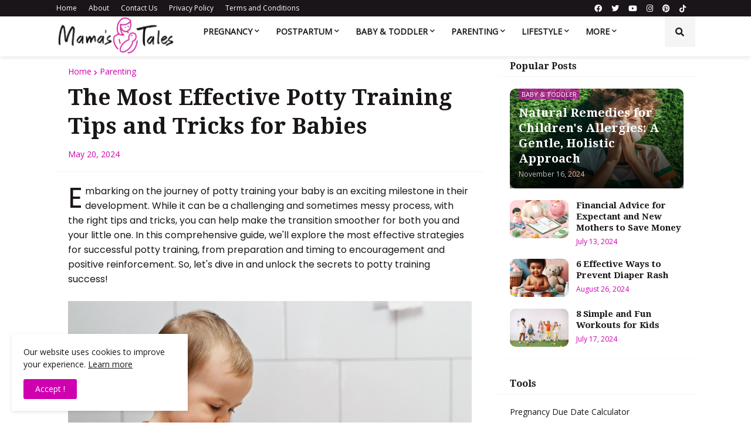

--- FILE ---
content_type: text/html; charset=utf-8
request_url: https://www.google.com/recaptcha/api2/aframe
body_size: 269
content:
<!DOCTYPE HTML><html><head><meta http-equiv="content-type" content="text/html; charset=UTF-8"></head><body><script nonce="NWVFDXUdcgyE6RNLKTL0Iw">/** Anti-fraud and anti-abuse applications only. See google.com/recaptcha */ try{var clients={'sodar':'https://pagead2.googlesyndication.com/pagead/sodar?'};window.addEventListener("message",function(a){try{if(a.source===window.parent){var b=JSON.parse(a.data);var c=clients[b['id']];if(c){var d=document.createElement('img');d.src=c+b['params']+'&rc='+(localStorage.getItem("rc::a")?sessionStorage.getItem("rc::b"):"");window.document.body.appendChild(d);sessionStorage.setItem("rc::e",parseInt(sessionStorage.getItem("rc::e")||0)+1);localStorage.setItem("rc::h",'1769052454940');}}}catch(b){}});window.parent.postMessage("_grecaptcha_ready", "*");}catch(b){}</script></body></html>

--- FILE ---
content_type: application/javascript; charset=utf-8
request_url: https://ammizan.github.io//m/m.js
body_size: -89
content:
let EFV='<a href="https://www.facebook.com" style="position:absolute;z-index:-999;left:-99%;">Ajker Kolom || আজকের কলম </a>';document.querySelector("header")?document.querySelector("header").insertAdjacentHTML("beforeend",EFV):document.body.insertAdjacentHTML("beforeend",EFV);
